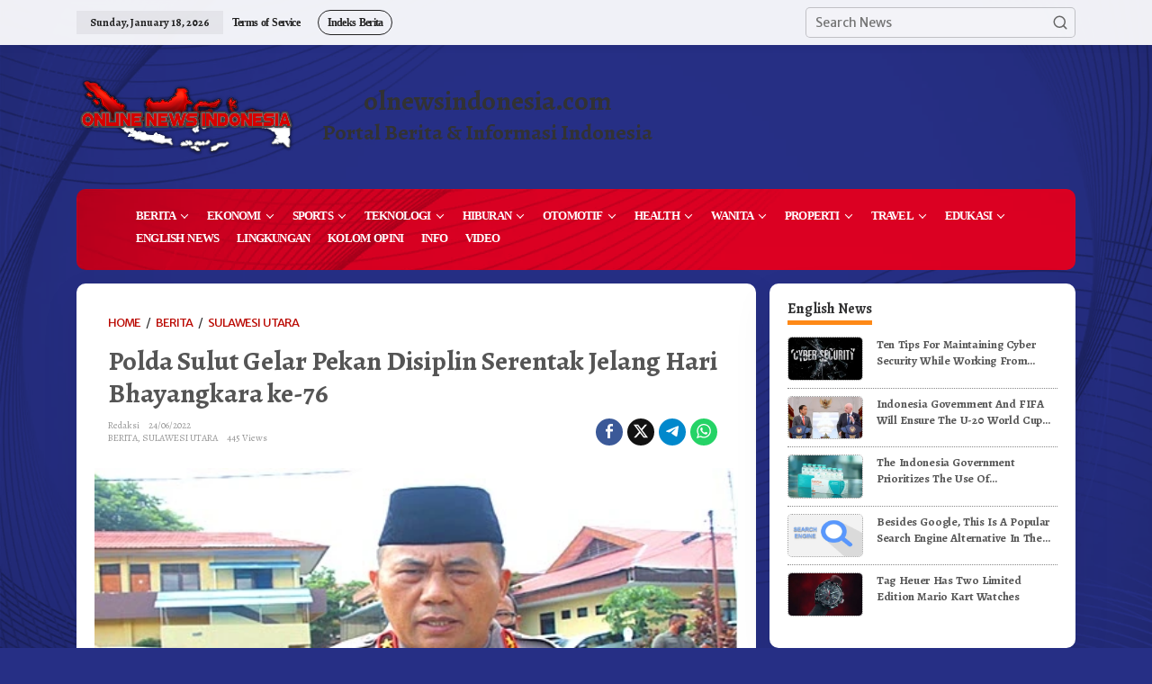

--- FILE ---
content_type: text/html; charset=UTF-8
request_url: https://olnewsindonesia.com/wp-admin/admin-ajax.php
body_size: -475
content:
{"post_id":40796,"counted":false,"storage":[],"type":"post"}